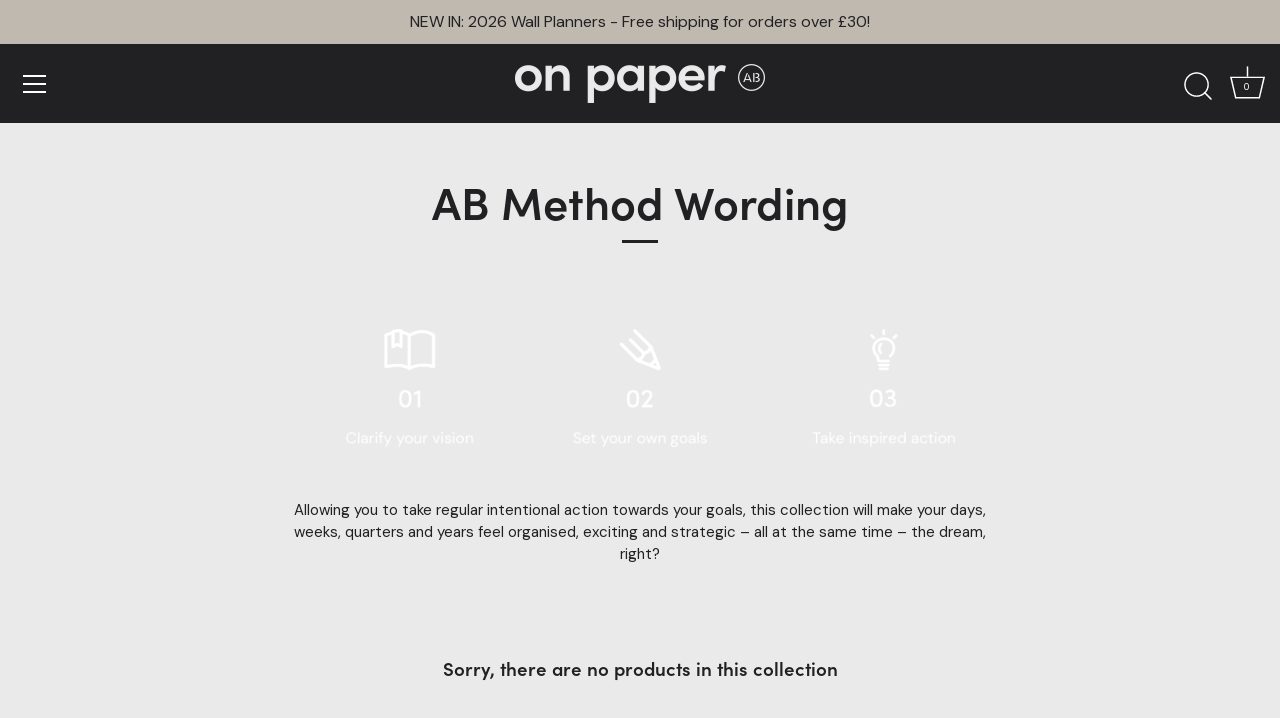

--- FILE ---
content_type: text/css
request_url: https://onpaper.shop/cdn/shop/t/3/assets/custom-styles.css?v=175944352520978848291638806359
body_size: -151
content:
.under-cart .subtotal,blockquote,h1:not(.logo-h1),h2,h3,h4,h5,h6,.site-control__inline-links{font-family:sofia-pro!important;font-weight:600!important}body{font-family:DM Sans,sans-serif}.site-control__inline-links{text-transform:uppercase;letter-spacing:.06em}#section-id-template--14234389184582__slideshow .overlay__content,#shopify-section-template--14234389184582__163818210012d19297 .image-overlay .overlay__content{max-width:60%;margin:0 auto}#shopify-section-template--14234389184582__163818210012d19297 .placeholder-image.placeholder--banner{padding-top:600px}#section-id-template--14234389184582__16379213105fbb5167 .text-column__title{font-size:40px}#section-id-template--14234389184582__16379213105fbb5167 .text-column__text{font-size:22px}#section-id-template--14234389184582__16379213876cd12f3e h2{line-height:2}.template-collection .collection-header .overlay-type .central{padding:2em 0 3em}.product-label--new{display:none}.cc-checkbox__label:before{background-color:#fdfdfd}input,textarea{background:#fdfdfd}.product-label.product-label--new{background-color:#212124;color:#fdfdfd}.product-area .button.alt,.product-area button.alt,.product-area input[type=submit].alt,.shopify-payment-button .shopify-payment-button__button--unbranded{color:#fff;background-color:#212124;border-color:#212124}.bndlr-product{border-color:transparent!important}.bndlr-add-to-cart{font-family:sofia-pro!important;text-transform:uppercase;letter-spacing:.08em;padding:1em!important;border-radius:6px!important}.bndlr-product-title,.bndlr-money{font-weight:400!important}.bndlr-product-title{font-family:sofia-pro;font-weight:500!important;font-size:18px}.bndlr-total-price{font-size:20px;padding:1em 0;font-weight:400!important}
/*# sourceMappingURL=/cdn/shop/t/3/assets/custom-styles.css.map?v=175944352520978848291638806359 */


--- FILE ---
content_type: application/x-javascript; charset=utf-8
request_url: https://bundler.nice-team.net/app/shop/status/on-paper-ab.myshopify.com.js?1769782879
body_size: -331
content:
var bundler_settings_updated='1767797494c';